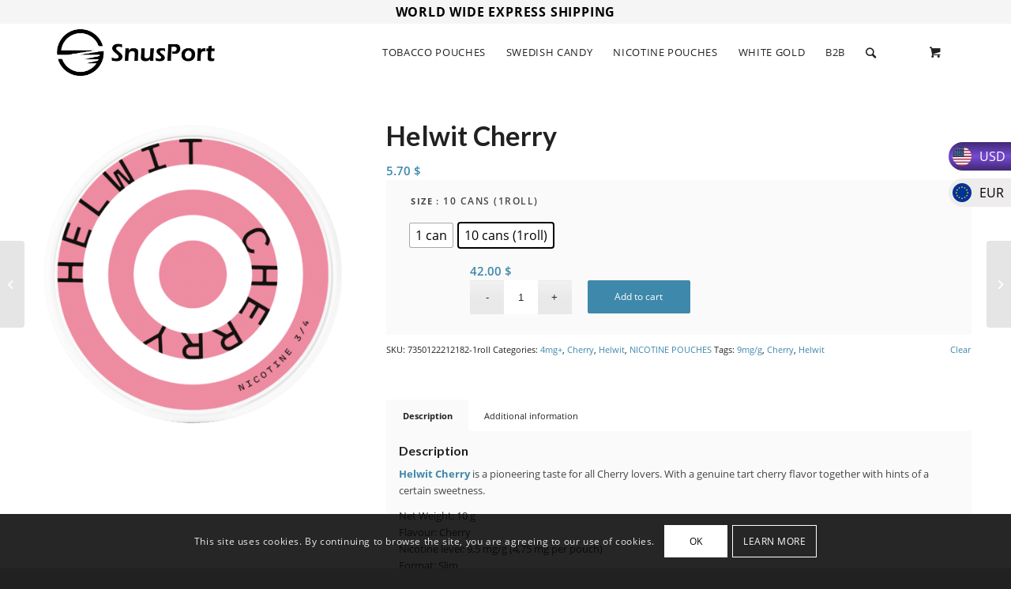

--- FILE ---
content_type: application/javascript
request_url: https://www.snusport.com/wp-content/plugins/preorders-for-woocommerce-pro/media/js/main.js?ver=2.1.0
body_size: 1033
content:
jQuery( ".single_variation_wrap" ).on( "show_variation", function ( event, variation ) {
    let available_date = Date.parse( variation.preorder_date_time_filter ) > Date.now();

    if(variation.is_pre_order == true && available_date){
        jQuery('.single_add_to_cart_button').html(DBData.preorders_add_to_cart_text);
        var preorderDate,
            str,
            dateValue = DBData.preorder_avaiable_date;
        if (dateValue.includes('{date_format}')){
            jQuery('.single_variation_wrap').find('.variation-date-text').remove();
            str = DBData.preorder_avaiable_date;
            preorderDate = str.replace("{date_format}", variation.preorder_date_time_format);
        } else if (dateValue.includes('{human_readable}')){
            jQuery('.single_variation_wrap').find('.variation-date-text').remove();
            str = DBData.preorder_avaiable_date;
            preorderDate = str.replace("{human_readable}", variation.preorder_date_human_time);
        }
        else {
            jQuery('.single_variation_wrap').find('.variation-date-text').remove();
            str = DBData.preorder_avaiable_date;
            preorderDate = '';
            let countdown_format = DBData.wc_preorders_countdown_format;
            apply_countdown_for_variable_products( variation.preorder_date_time_filter, countdown_format, str );
        }
        jQuery('.single_variation_wrap').find('.variation-date-text').remove();

        if( DBData.position_preorder_avaiable_date === 'before' ){
            jQuery('.woocommerce-variation-add-to-cart').before('<span class="variation-date-text  preorder-avaiable-date-text">' + preorderDate +'</span>');
        }
        else{
            jQuery('.woocommerce-variation-add-to-cart').after('<span class="variation-date-text  preorder-avaiable-date-text  bp-mt-20">' + preorderDate +'</span>');
            jQuery('.woocommerce-variation-add-to-cart').css('padding-top', '0');
        }
        
    } else {
        jQuery('.single_add_to_cart_button').html(DBData.default_add_to_cart_text);
        jQuery('.single_variation_wrap').find('.variation-date-text').remove();
    }

    if( DBData.is_checkbox_active_spp != undefined && DBData.is_checkbox_active_spp != 'yes' ){
        jQuery('span.variation-date-text').remove();
    }
});

/**
 * It applies the countdown feature for variable products
 * 
 * @since 2.1.0
 * 
 * @param {*} date pre-order date
 * @param {*} countdown_format countdown format
 * @param {*} countdown_format preorder available text
 */
function apply_countdown_for_variable_products( date, countdown_format, preorder_avaiable_date ) {

    //It based on 'm/d/Y' format
    let date_parts = date.split('/');
    let countDownDate = Date.UTC( date_parts[2], date_parts[0] - 1, date_parts[1] );
    countDownDate = Date.parse( new Date( countDownDate ).toISOString() );

    document.querySelector(".variation-date-text.preorder-avaiable-date-text");

    // It updates it every one sec
    let x = setInterval(function() {

        let now = new Date().getTime();
        let countdown_string = '';
        let distance = countDownDate - now;
            
        //Calculations
        let days = Math.floor(distance / (1000 * 60 * 60 * 24));
        let hours = Math.floor((distance % (1000 * 60 * 60 * 24)) / (1000 * 60 * 60));
        let minutes = Math.floor((distance % (1000 * 60 * 60)) / (1000 * 60));
        let seconds = Math.floor((distance % (1000 * 60)) / 1000);

        countdown_string = (countdown_format.includes("%d")) ? countdown_string + days + " days" : countdown_string;
        countdown_string = (countdown_format.includes("%h")) ? countdown_string + " "+ hours + " hours" : countdown_string;
        countdown_string = (countdown_format.includes("%i")) ? countdown_string + " "+ minutes + " minutes" : countdown_string;
        countdown_string = (countdown_format.includes("%s")) ? countdown_string + " "+ seconds + " seconds" : countdown_string;

        let preorderDate = preorder_avaiable_date.replace( "{countdown}", countdown_string );

        //Result added to the corresponding HTML tag
        document.querySelector(".variation-date-text.preorder-avaiable-date-text").innerHTML = preorderDate;
            
    }, 1000);
}